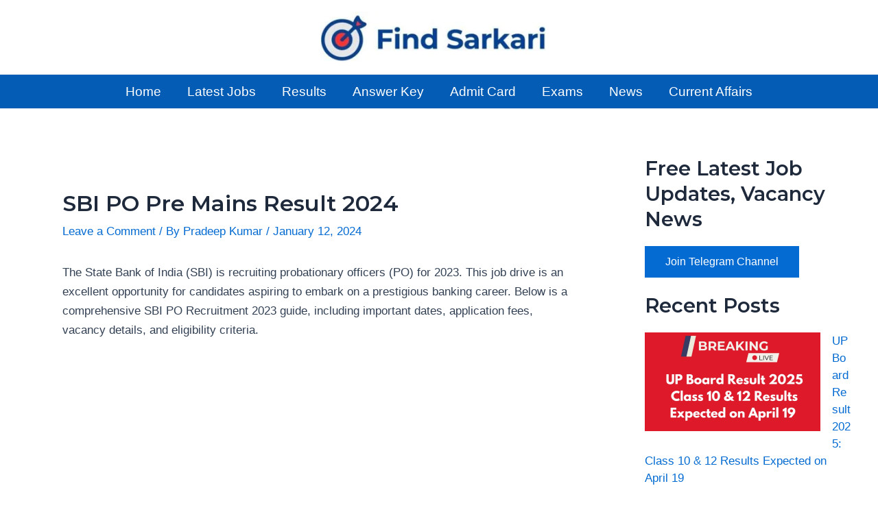

--- FILE ---
content_type: text/html; charset=utf-8
request_url: https://www.google.com/recaptcha/api2/aframe
body_size: 268
content:
<!DOCTYPE HTML><html><head><meta http-equiv="content-type" content="text/html; charset=UTF-8"></head><body><script nonce="ruy7vQCmUKRziM1xJN2d8w">/** Anti-fraud and anti-abuse applications only. See google.com/recaptcha */ try{var clients={'sodar':'https://pagead2.googlesyndication.com/pagead/sodar?'};window.addEventListener("message",function(a){try{if(a.source===window.parent){var b=JSON.parse(a.data);var c=clients[b['id']];if(c){var d=document.createElement('img');d.src=c+b['params']+'&rc='+(localStorage.getItem("rc::a")?sessionStorage.getItem("rc::b"):"");window.document.body.appendChild(d);sessionStorage.setItem("rc::e",parseInt(sessionStorage.getItem("rc::e")||0)+1);localStorage.setItem("rc::h",'1769040335484');}}}catch(b){}});window.parent.postMessage("_grecaptcha_ready", "*");}catch(b){}</script></body></html>